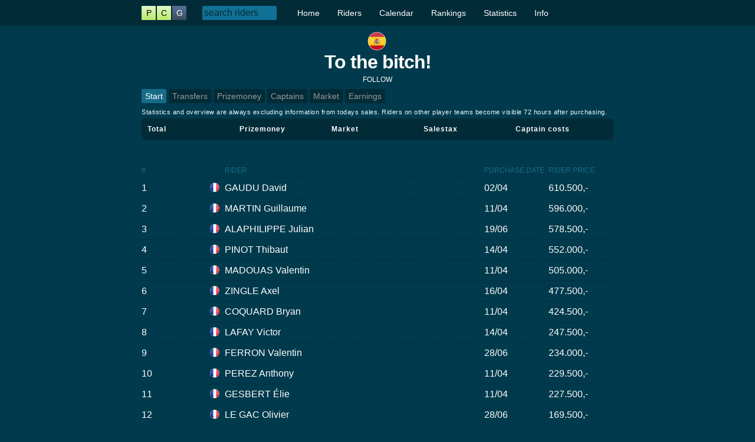

--- FILE ---
content_type: text/html; charset=UTF-8
request_url: https://www.procyclinggame.com/team/981
body_size: 2438
content:

<!DOCTYPE HTML><html><head>
<title>Start | ProCyclingGame</title><!-- Global site tag (gtag.js) - Google Analytics -->
<script async src="https://www.googletagmanager.com/gtag/js?id=UA-35889790-9"></script>
<script>
  window.dataLayer = window.dataLayer || [];
  function gtag(){dataLayer.push(arguments);}
  gtag('js', new Date());

  gtag('config', 'UA-35889790-9');
</script>
<base href="https://www.procyclinggame.com/team.php" />
<script src="https://ajax.googleapis.com/ajax/libs/jquery/3.4.1/jquery.min.js"></script>  
<script src="https://ajax.googleapis.com/ajax/libs/jqueryui/1.12.1/jquery-ui.min.js"></script>
<link rel="stylesheet" type="text/css" href="pcg_c12.css" />
<link rel="stylesheet" href="//code.jquery.com/ui/1.12.0/themes/base/jquery-ui.css"> 
<script src="scripts_s8.js"></script> 
<meta name="viewport" content="width=device-width, initial-scale=1.0" />
<link rel="apple-touch-icon" sizes="180x180" href="images/apple-touch-icon.png">
<link rel="icon" type="image/png" sizes="32x32" href="images/favicon-32x32.png">
<link rel="icon" type="image/png" sizes="16x16" href="images/favicon-16x16.png">
<link rel="manifest" href="images/site.webmanifest">
<link rel="mask-icon" href="images/safari-pinned-tab.svg" color="#5bbad5">
<meta name="msapplication-TileColor" content="#da532c">
<meta name="theme-color" content="#ffffff">
</head>
<body>

	<div class="wrapper">
  <header>
    <div class="cont">
       <a class="logo4" href="index.php"><ul><li class="r">P</li><li class="r">C</li><li class="z">G</li></ul></a>

       <input type="text" id="search" class="topsearch" placeholder="search riders"/><ul class="nav" style="float: Left; list-style: none; "><li><a href="index.php">Home</a></li><li><a href="riders.php">Riders</a></li><li><a href="calendar.php">Calendar</a></li><li><a href="rankings.php">Rankings</a></li><li><a href="statistics.php">Statistics</a><ul><li><a href="statistics/start">Overview</a></li><li><a href="statistics/most-popular">Most popular</a></li><li><a href="">Most sold</a></li><li><a href="">Most purchased</a></li></ul></li><li><a href="info.php">Info</a><ul><li><a href="info/rules">Rules</a></li><li><a href="info/prizemoney">Prizemoney</a></li><li><a href="info/rule-changes">2023 Changes</a></li><li><a href="info/faq">FAQ</a></li><li><a href="login.php">Login</a></li><li><a href="login/forgot-password">Forgot password</a></li><li><a href="login/sign-up">Sign up</a></li></ul></li></ul>    </div>
  </header>  
	<div class="content">
    <center><span class="flag c32 es" style="margin-top: 10px; "></span> <h2 style="font-size: 32px; letter-spacing: -1px; ">To the bitch!</h2></center><div style="text-align: center; margin: 4px 0; "><a class="followTeam" data-team="981" data-userid="0" href="">FOLLOW</a></div><ul class="menu"><li class="cur"><a  href="team/981/start">Start</a></li><li class=""><a  href="team/981/transfers">Transfers</a></li><li class=""><a  href="team/981/prizemoney">Prizemoney</a></li><li class=""><a  href="team/981/captains">Captains</a></li><li class=""><a  href="team/981/market">Market</a></li><li class=""><a  href="team/981/earnings">Earnings</a></li></ul><div class="" style="border: 0px solid #333; " >
<span class="text1">Statistics and overview are always excluding information from todays sales. Riders on other player teams become visible 72 hours after purchasing.</span>
<div class="card1"><ul class="team_profit" style=""><li><div>Total</div> <div><span style="font: 10px tahoma; "></span></div></li>
<li><div>Prizemoney</div> <div><span style="font: 10px tahoma; "></span></div></li>
<li><div>Market</div> <div><span style="font: 10px tahoma; "></span></div></li>
<li><div>Salestax</div> <div><span style="font: 10px tahoma; "></span></div></li>
<li><div>Captain costs</div> <div><span style="font: 10px tahoma; "></span></div></li>
</ul></div>
<div class="mt40">
<span class="table-cont"><table class="basic"  style=""><thead><tr><th style="width: 13.7%; ">#</th><th class="ac  "  style="width: 4.1%; "></th><th style="width: 54.8%; ">Rider</th><th style="width: 13.7%; ">Purchase date</th><th style="width: 13.7%; ">Rider price</th></tr></thead><tbody>
<tr ><td>1</td><td class="ac  " ><span class="flag c16 fr"></span> </td><td><a    href="rider/david-gaudu">GAUDU David</a></td><td>02/04</td><td> 610.500,-</td></tr>
<tr ><td>2</td><td class="ac  " ><span class="flag c16 fr"></span> </td><td><a    href="rider/guillaume-martin">MARTIN Guillaume</a></td><td>11/04</td><td> 596.000,-</td></tr>
<tr ><td>3</td><td class="ac  " ><span class="flag c16 fr"></span> </td><td><a    href="rider/julian-alaphilippe">ALAPHILIPPE Julian</a></td><td>19/06</td><td> 578.500,-</td></tr>
<tr ><td>4</td><td class="ac  " ><span class="flag c16 fr"></span> </td><td><a    href="rider/thibaut-pinot">PINOT Thibaut</a></td><td>14/04</td><td> 552.000,-</td></tr>
<tr ><td>5</td><td class="ac  " ><span class="flag c16 fr"></span> </td><td><a    href="rider/valentin-madouas">MADOUAS Valentin</a></td><td>11/04</td><td> 505.000,-</td></tr>
<tr ><td>6</td><td class="ac  " ><span class="flag c16 fr"></span> </td><td><a    href="rider/axel-zingle">ZINGLE Axel</a></td><td>16/04</td><td> 477.500,-</td></tr>
<tr ><td>7</td><td class="ac  " ><span class="flag c16 fr"></span> </td><td><a    href="rider/bryan-coquard">COQUARD Bryan</a></td><td>11/04</td><td> 424.500,-</td></tr>
<tr ><td>8</td><td class="ac  " ><span class="flag c16 fr"></span> </td><td><a    href="rider/victor-lafay">LAFAY Victor</a></td><td>14/04</td><td> 247.500,-</td></tr>
<tr ><td>9</td><td class="ac  " ><span class="flag c16 fr"></span> </td><td><a    href="rider/valentin-ferron">FERRON Valentin</a></td><td>28/06</td><td> 234.000,-</td></tr>
<tr ><td>10</td><td class="ac  " ><span class="flag c16 fr"></span> </td><td><a    href="rider/anthony-perez">PEREZ Anthony</a></td><td>11/04</td><td> 229.500,-</td></tr>
<tr ><td>11</td><td class="ac  " ><span class="flag c16 fr"></span> </td><td><a    href="rider/elie-gesbert">GESBERT Élie</a></td><td>11/04</td><td> 227.500,-</td></tr>
<tr ><td>12</td><td class="ac  " ><span class="flag c16 fr"></span> </td><td><a    href="rider/olivier-le-gac">LE GAC Olivier</a></td><td>28/06</td><td> 169.500,-</td></tr>
</tbody></table></span></div>
</div>
    
	  <div style="height: 100px; "></div>
	  <div class="push"></div>
	</div>
</div>
<div class="footer">
  <div class="cont">
     <div class="title" style="">PRO CYCLING <span style=" ">GAME</span></div>
     <div style="padding:  0 20px; text-align:  center; " ><a  href="myteam/start">My team</a><a  href="myteam/riders">Riders</a><a  href="">Earnings</a><a  href="myteam/prizemoney">Prizemoney</a><a  href="myteam/transfers">Transfers</a><a  href="">Home</a><a  href="">Following</a><a  href="myteam/shortlist">Shortlist</a><a  href="myteam/captains">Captains</a><a  href="">Market</a><a  href="riders/start">Riders</a><a  href="riders/sprinters">Sprinters</a><a  href="calendar/start">Start</a><a  href="">WorldTour</a><a  href="">All</a><a  href="rankings/start">Ranking</a><a  href="ranking/day">Day</a><a  href="">2022</a><a  href="">2021</a><a  href="statistics/start">Overview</a><a  href="statistics/most-popular">Most popular</a><a  href="">Most sold</a><a  href="">Most purchased</a><a  href="">Players per country</a><a  href="">Teamsize</a><a  href="">Prizemoney per rider</a><a  href="">Transfer volume</a><a  href="">Earnings share</a><a  href="info/rules">Rules</a><a  href="login.php">Login</a><a  href="info/prizemoney">Prizemoney</a><a  href="login/forgot-password">Forgot password</a><a  href="info/rule-changes">2023 Changes</a><a  href="login/sign-up">Sign up</a><a  href="">Change log</a><a  href="info/faq">FAQ</a><a  href="">Start</a><a  href="">Start</a><a  href="">Start</a><a  href="">Most prizemoney</a><a  href="">Startlist</a><a  href="">Transfers</a><a  href="">Prizemoney</a><a  href="">Captains</a><a  href="">Market</a><a  href="">Earnings</a><a  href="">Start</a><a  href="">Results</a><a  href="">Prizemoney</a><a  href="">Captain</a>		</div>
  </div>
</div>  
<script defer src="https://static.cloudflareinsights.com/beacon.min.js/vcd15cbe7772f49c399c6a5babf22c1241717689176015" integrity="sha512-ZpsOmlRQV6y907TI0dKBHq9Md29nnaEIPlkf84rnaERnq6zvWvPUqr2ft8M1aS28oN72PdrCzSjY4U6VaAw1EQ==" data-cf-beacon='{"version":"2024.11.0","token":"35b6cef2aee74250b5442780a8c39b9d","r":1,"server_timing":{"name":{"cfCacheStatus":true,"cfEdge":true,"cfExtPri":true,"cfL4":true,"cfOrigin":true,"cfSpeedBrain":true},"location_startswith":null}}' crossorigin="anonymous"></script>
</body>
</html> 
<script>
  var userid = 0;
  var riderid = 0;
</script>



--- FILE ---
content_type: application/javascript
request_url: https://www.procyclinggame.com/scripts_s8.js
body_size: 756
content:

$(document).ready(function(){
  
  $(document).on("click", '.purchase' ,function(e) {
    e.preventDefault();  
    var riderid = $(this).data('riderid'); 
    $(this).parent('div').html('.. processing purchase ..'); 
    if(userid>0 && riderid>0){ 

      PurchaseRider(userid,riderid);
    }
    else{  $('#message').text('user/riderid not set'+userid+','+riderid); } 
  });

  $(document).on("click", '.sell' ,function(e) {
    e.preventDefault();  
    var riderid = $(this).data('riderid'); 
    $(this).parent('div').html('.. processing sale ..'); 
    if(userid>0 && riderid>0){ 
      SellRider(userid,riderid);
    }
    else{  $('#message').text('user/riderid not set'+userid+','+riderid); } 
  });


  $(document).on("click", '.followTeam' ,function(e) {
    e.preventDefault();     
    var user = $(this).data('userid');
    var team = $(this).data('team'); 
    if(user>0 && team>0){  
      $div = $(this).parent('div');
      $(this).parent('div').html(''); 
      $.ajax({ method: "POST", url: "transfer.php", data: { transfer:'follow', userid:user, team:team }   }).done(function( response ) {      $div.html('<span style="color: yellowgreen; font-size: 14px; ">FOLLOWING</span>');         });
    }

  });

  $(document).on("click", '.unFollowTeam' ,function(e) {
    e.preventDefault();     
    var user = $(this).data('userid');
    var team = $(this).data('team'); 
    if(user>0 && team>0){  
      $div = $(this).parent('div');
      $(this).parent('div').html('');
      $.ajax({ method: "POST", url: "transfer.php", data: { transfer: 'unfollow', userid:user, team:team }   }).done(function( response ) {      $div.html('<span style="color: yellowgreen; font-size: 14px; ">UNFOLLOWED</span>');         });
    }
  });

  $(document).on("click", 'a.addRiderToShortlist' ,function(e) {
    e.preventDefault();      
    if(userid>0 && riderid>0){   
      $(this).parent('li').html('Rider added to shortlist.');
      $.ajax({ method: "POST", url: "transfer.php", data: { transfer:'rider_shortlist', userid:userid, riderid:riderid }   }).done(function( response ) {            });
    }
  });

  $(document).on("click", 'a.riderFromShortlist' ,function(e) {
    e.preventDefault();      
    if(userid>0 && riderid>0){   
      $(this).parent('li').html('Rider removed from shortlist.');
      $.ajax({ method: "POST", url: "transfer.php", data: { transfer:'rider_from_shortlist', userid:userid, riderid:riderid }   }).done(function( response ) {            });
    }
  });


  $("#search").autocomplete({     
    source: function(request, response) { 
      console.log('zoek term: '+$("#search").val());
       $.getJSON("resources/search.php", { term: $("#search").val() },     response);
    },
    minLength: 2,
    autoFocus: true,
    delay: 100,
    select: function(event, ui){          
      window.location.href = ui.item.id;;         
    }     
  });


  $(document).on("click", 'td.makeCaptain a' ,function(e) {
    e.preventDefault();     
    var raceid = getUrlParameter('raceid',$(this).attr('href'));  
    var riderid = getUrlParameter('riderid',$(this).attr('href'));   
    if(userid>0 && riderid>0 && raceid>0){   
      $(this).parent('td').text('captain!'); 
      $.ajax({ method: "POST", url: "transfer.php", data: { transfer:'make_captain', userid:userid, raceid:raceid, riderid:riderid }   }).done(function( response ) {            });
    }
  });

  $(document).on("click", 'td.deleteCaptain a' ,function(e) {
    e.preventDefault();     
    var raceid = getUrlParameter('raceid',$(this).attr('href'));  
    var riderid = getUrlParameter('riderid',$(this).attr('href'));   
    console.log('deleteCaptain');
    if(userid>0 && riderid>0 && raceid>0){   
      $(this).parent('td').text('removed'); 
      $.ajax({ method: "POST", url: "transfer.php", data: { transfer:'delete_captain', userid:userid, raceid:raceid, riderid:riderid }   }).done(function( response ) {            });
    }
  });

  


});


function PurchaseRider(userid,riderid){ 
  console.log(userid+' = '+riderid);
  $.ajax({ method: "POST", url: "transfer.php", data: { transfer: 'purchase', userid: userid, riderid: riderid }   }).done(function( data ) {  
    console.log(data);  
    if(data['error'] == 'ok'){  $('#transfer_status').text('Rider added to your team!');  }
    $('#message').text(data['error_title']);   
  });
}

function SellRider(userid,riderid){ 
  $.ajax({ method: "POST", url: "transfer.php", data: { transfer: 'sell', userid: userid, riderid: riderid }   }).done(function( data ) {  
    console.log(data);    
    if(data['error'] == 'ok'){  $('#transfer_status').text('Rider is sold!');  }
    $('#message').text(data['error_title']);   
  });
}
  
function getUrlParameter(sParam, sUrl) {
  var sPageURL = sUrl.replace('?','&');
  var sURLVariables = sPageURL.split('&');
  for (var i = 0; i < sURLVariables.length; i++) 
  {
      var sParameterName = sURLVariables[i].split('=');
      if (sParameterName[0] == sParam) 
      {
          return sParameterName[1];
      }
  }
} 
